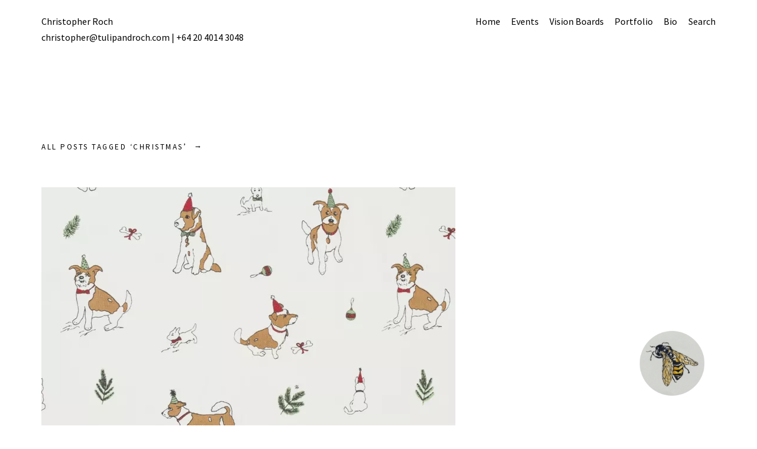

--- FILE ---
content_type: text/css
request_url: https://tulipandroch.com/wp-content/themes/suidobashichildthemefolder/style.css?ver=20141030
body_size: 293
content:
/*
Theme Name: Suidobashi Child
Theme URI:
Description: Your child theme description text...
Author: Your Name
Author URI: http://www.yourdomain.com/
Template: suidobashi
Version: 1.0
Tags: Suidobashi Child Theme
*/

/*
Now you can start adding your own styles here. Use !important to overwrite styles if needed. */

/* Minimum width of 1800 pixels  (21' monitors)
------------------------------------------------------------------------------------ */
@media screen and (min-width: 1800px) {
	/* --- General Styles --- */
	#masthead,
	.site-content .post,
	.site-content .page .entry-content,
	.site-content .type-attachment,
	.search-results .site-content .page,
	#comments,
	#disqus_thread,
	.nav-wrap,
	#infinite-handle,
	.infinite-loader,
	.entry-meta,
	.site-content .entry-header {
		margin-left: 0px;
		margin-right: 0px;
	}
	#masthead,
	.template-portfolio .entry-header,
	.template-portfolio .entry-meta,
	.single-post .entry-header,
	.single-post .entry-meta,
	.blog .entry-header,
	.blog .entry-meta,
	.single-post #comments,
	#disqus_thread,
	.nav-wrap,
	#infinite-handle,
	.infinite-loader {
		max-width: 960px;
		padding-left: -260px;
		padding-right: 260px;
	}
	.jetpack-portfolio-primary,
	.single-jetpack-portfolio .jetpack-portfolio {
		margin: 0 auto;
	}
	.single-jetpack-portfolio .jetpack-portfolio .entry-header,
	.single-jetpack-portfolio .jetpack-portfolio .entry-meta,
	.single-jetpack-portfolio .jetpack-portfolio .entry-content,
	.single-jetpack-portfolio #comments {
		max-width: 960px;
		padding-left: -260px;
		padding-right: 260px;
		margin-left: 0px;
		margin-right: 0px;
	}
	#nav-single .nav-previous a {top: 196px;}
	#nav-single .nav-next a {top: 221px;}
	/* --- Header / Footer --- */
	.contact-info {
		position: fixed;
		top: 25px;
		left: 70px;
		z-index: 100000;
	}
	#colophon {
		max-width: 100%;
		padding-left: 0px;
	}
	/* --- Portfolio - Further Projects --- */
	.single-jetpack-portfolio .jetpack-portfolio-shortcode .jetpack-portfolio .entry-header {
		padding-left: 0;
		padding-right: 0;
	}
	.single-jetpack-portfolio .jetpack-portfolio-shortcode {
		margin-right: -1% !important;
	}
	.single-jetpack-portfolio .jetpack-portfolio-shortcode .jetpack-portfolio {
		width: 22.45%;
		margin-right: 1%;
	}
	.single-jetpack-portfolio .jetpack-portfolio-shortcode .jetpack-portfolio:nth-of-type(2n+2) {
		margin-right: 1% !important;
	}
}
